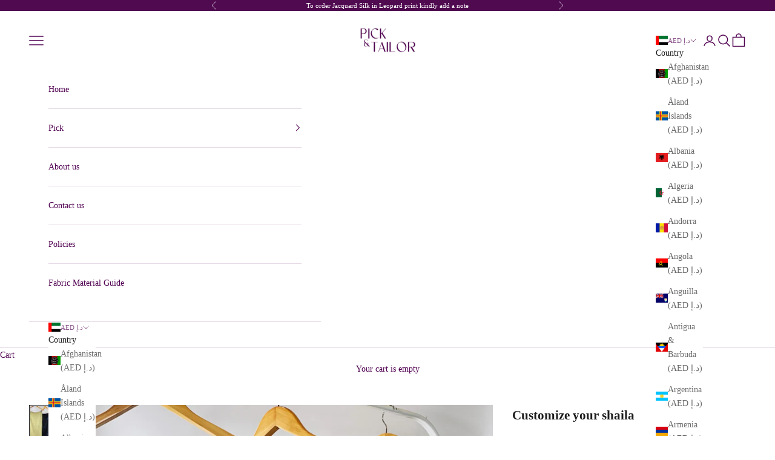

--- FILE ---
content_type: text/plain; charset=utf-8
request_url: https://checkout.tabby.ai/widgets/api/web
body_size: 201
content:
{"aid":"m_3f8c043e-25e7-4874-9749-bd0c6f3fd986","experiments":{"entity_id":"84ea7911-c367-41a7-bf3f-5e57729568d8"},"offers":{"installments":[{"amount":33.75,"isLimitedTimeOffer":false,"paymentsCount":4,"period":{"size":"month","value":1},"priority":1,"serviceFeePolicy":"per_installment","totalFees":0},{"amount":23.62,"isLimitedTimeOffer":false,"paymentsCount":6,"period":{"size":"month","value":1},"priority":2,"serviceFeePolicy":"overall","totalFees":6.75},{"amount":18.39,"isLimitedTimeOffer":false,"paymentsCount":8,"period":{"size":"month","value":1},"priority":3,"serviceFeePolicy":"overall","totalFees":12.15},{"amount":13.16,"isLimitedTimeOffer":false,"paymentsCount":12,"period":{"size":"month","value":1},"priority":4,"serviceFeePolicy":"overall","totalFees":22.95}],"monthlyBilling":{"available":false},"payInFull":{"available":true}}}